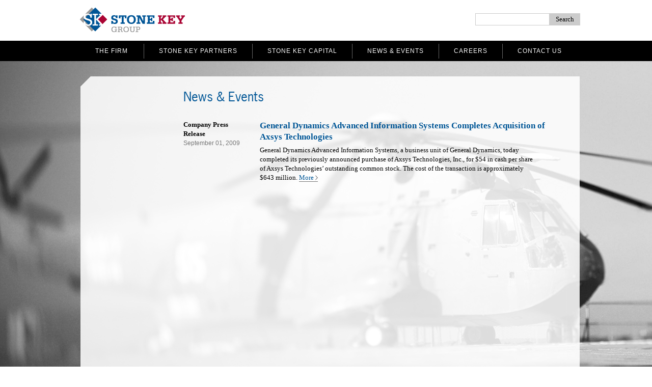

--- FILE ---
content_type: text/html; charset=UTF-8
request_url: http://www.stonekey.com/general-dynamics-advanced-information-systems-completes-acquisition-of-axsys-technologies/
body_size: 5946
content:
<!DOCTYPE html>
<html lang="en-US" prefix="og: http://ogp.me/ns# fb: http://ogp.me/ns/fb# article: http://ogp.me/ns/article#">
<head>
<meta name="google-site-verification" content="WyLDyKupSCes3aGhFz5jzVp_lJNWb-L1tyXfa34-7JQ" />
<link rel="shortcut icon" href="http://www.stonekey.com/wp-content/themes/stonekey/favicon.ico" />
<meta charset="UTF-8" />
<title>General Dynamics Advanced Information Systems Completes Acquisition of Axsys Technologies | Stone Key</title>
<link rel="profile" href="http://gmpg.org/xfn/11" />
<script type="text/javascript" src="http://use.typekit.com/qgw2qsn.js"></script>
<script type="text/javascript">try{Typekit.load();}catch(e){}</script>
<script type="text/javascript" src="https://ajax.googleapis.com/ajax/libs/jquery/1.7.1/jquery.min.js"></script>
	<script type="text/javascript" src="http://www.stonekey.com/wp-content/themes/stonekey/js/supersized.core.3.2.1.min.js"></script>
<script type="text/javascript" src="http://www.stonekey.com/wp-content/themes/stonekey/js/jquery.infieldlabel.min.js"></script>
<script type="text/javascript" src="http://www.stonekey.com/wp-content/themes/stonekey/js/plugins.js"></script>
<script type="text/javascript" src="http://www.stonekey.com/wp-content/themes/stonekey/js/functions.js"></script>
<link rel="stylesheet" type="text/css" media="all" href="http://www.stonekey.com/wp-content/themes/stonekey/style.css" />
<link rel="pingback" href="http://www.stonekey.com/xmlrpc.php" />

<!-- SEO Ultimate (http://www.seodesignsolutions.com/wordpress-seo/) -->
	<meta property="og:type" content="article" />
	<meta property="og:title" content="General Dynamics Advanced Information Systems Completes Acquisition of Axsys Technologies" />
	<meta property="og:url" content="http://www.stonekey.com/general-dynamics-advanced-information-systems-completes-acquisition-of-axsys-technologies/" />
	<meta property="article:published_time" content="2009-09-02" />
	<meta property="article:modified_time" content="2019-01-15" />
	<meta property="article:author" content="http://www.stonekey.com/author/tayloradmin/" />
	<meta property="article:section" content="News &amp; Events" />
	<meta property="og:site_name" content="Stone Key" />
	<meta name="twitter:card" content="summary" />

<!-- Code Inserter module -->
<meta name="keywords" content="Stone Key, Stone Key Group, Stone Key Partners, Stone Key Capital, investment banking, mergers, acquisitions, merchant banking, private equity, aerospace, defense, technology, homeland security, government services, software, hardware" >
<!-- /Code Inserter module -->

<!-- /SEO Ultimate -->

<link rel='dns-prefetch' href='//s.w.org' />
<link rel="alternate" type="application/rss+xml" title="Stone Key &raquo; General Dynamics Advanced Information Systems Completes Acquisition of Axsys Technologies Comments Feed" href="http://www.stonekey.com/general-dynamics-advanced-information-systems-completes-acquisition-of-axsys-technologies/feed/" />
		<script type="text/javascript">
			window._wpemojiSettings = {"baseUrl":"https:\/\/s.w.org\/images\/core\/emoji\/13.0.1\/72x72\/","ext":".png","svgUrl":"https:\/\/s.w.org\/images\/core\/emoji\/13.0.1\/svg\/","svgExt":".svg","source":{"concatemoji":"http:\/\/www.stonekey.com\/wp-includes\/js\/wp-emoji-release.min.js?ver=5.6.16"}};
			!function(e,a,t){var n,r,o,i=a.createElement("canvas"),p=i.getContext&&i.getContext("2d");function s(e,t){var a=String.fromCharCode;p.clearRect(0,0,i.width,i.height),p.fillText(a.apply(this,e),0,0);e=i.toDataURL();return p.clearRect(0,0,i.width,i.height),p.fillText(a.apply(this,t),0,0),e===i.toDataURL()}function c(e){var t=a.createElement("script");t.src=e,t.defer=t.type="text/javascript",a.getElementsByTagName("head")[0].appendChild(t)}for(o=Array("flag","emoji"),t.supports={everything:!0,everythingExceptFlag:!0},r=0;r<o.length;r++)t.supports[o[r]]=function(e){if(!p||!p.fillText)return!1;switch(p.textBaseline="top",p.font="600 32px Arial",e){case"flag":return s([127987,65039,8205,9895,65039],[127987,65039,8203,9895,65039])?!1:!s([55356,56826,55356,56819],[55356,56826,8203,55356,56819])&&!s([55356,57332,56128,56423,56128,56418,56128,56421,56128,56430,56128,56423,56128,56447],[55356,57332,8203,56128,56423,8203,56128,56418,8203,56128,56421,8203,56128,56430,8203,56128,56423,8203,56128,56447]);case"emoji":return!s([55357,56424,8205,55356,57212],[55357,56424,8203,55356,57212])}return!1}(o[r]),t.supports.everything=t.supports.everything&&t.supports[o[r]],"flag"!==o[r]&&(t.supports.everythingExceptFlag=t.supports.everythingExceptFlag&&t.supports[o[r]]);t.supports.everythingExceptFlag=t.supports.everythingExceptFlag&&!t.supports.flag,t.DOMReady=!1,t.readyCallback=function(){t.DOMReady=!0},t.supports.everything||(n=function(){t.readyCallback()},a.addEventListener?(a.addEventListener("DOMContentLoaded",n,!1),e.addEventListener("load",n,!1)):(e.attachEvent("onload",n),a.attachEvent("onreadystatechange",function(){"complete"===a.readyState&&t.readyCallback()})),(n=t.source||{}).concatemoji?c(n.concatemoji):n.wpemoji&&n.twemoji&&(c(n.twemoji),c(n.wpemoji)))}(window,document,window._wpemojiSettings);
		</script>
		<style type="text/css">
img.wp-smiley,
img.emoji {
	display: inline !important;
	border: none !important;
	box-shadow: none !important;
	height: 1em !important;
	width: 1em !important;
	margin: 0 .07em !important;
	vertical-align: -0.1em !important;
	background: none !important;
	padding: 0 !important;
}
</style>
	<link rel='stylesheet' id='wp-block-library-css'  href='http://www.stonekey.com/wp-includes/css/dist/block-library/style.min.css?ver=5.6.16' type='text/css' media='all' />
<link rel="https://api.w.org/" href="http://www.stonekey.com/wp-json/" /><link rel="alternate" type="application/json" href="http://www.stonekey.com/wp-json/wp/v2/posts/1072" /><link rel="EditURI" type="application/rsd+xml" title="RSD" href="http://www.stonekey.com/xmlrpc.php?rsd" />
<link rel="wlwmanifest" type="application/wlwmanifest+xml" href="http://www.stonekey.com/wp-includes/wlwmanifest.xml" /> 
<meta name="generator" content="WordPress 5.6.16" />
<link rel="canonical" href="http://www.stonekey.com/general-dynamics-advanced-information-systems-completes-acquisition-of-axsys-technologies/" />
<link rel='shortlink' href='http://www.stonekey.com/?p=1072' />
<link rel="alternate" type="application/json+oembed" href="http://www.stonekey.com/wp-json/oembed/1.0/embed?url=http%3A%2F%2Fwww.stonekey.com%2Fgeneral-dynamics-advanced-information-systems-completes-acquisition-of-axsys-technologies%2F" />
<link rel="alternate" type="text/xml+oembed" href="http://www.stonekey.com/wp-json/oembed/1.0/embed?url=http%3A%2F%2Fwww.stonekey.com%2Fgeneral-dynamics-advanced-information-systems-completes-acquisition-of-axsys-technologies%2F&#038;format=xml" />
<script type='text/javascript'>
/* <![CDATA[ */
// Comprehensive Google Map plugin v9.1.2
var CGMPGlobal = {"ajaxurl":"http:\/\/www.stonekey.com\/wp-admin\/admin-ajax.php","noBubbleDescriptionProvided":"No description provided","geoValidationClientRevalidate":"REVALIDATE","cssHref":"http:\/\/www.stonekey.com\/wp-content\/plugins\/comprehensive-google-map-plugin\/style.css?ver=9.1.2","language":"en","customMarkersUri":"http:\/\/www.stonekey.com\/wp-content\/plugins\/comprehensive-google-map-plugin\/assets\/css\/images\/markers\/","kml":"[TITLE] [MSG] ([STATUS])","kmlDocInvalid":"The KML file is not a valid KML, KMZ or GeoRSS document.","kmlFetchError":"The KML file could not be fetched.","kmlLimits":"The KML file exceeds the feature limits of KmlLayer.","kmlNotFound":"The KML file could not be found. Most likely it is an invalid URL, or the document is not publicly available.","kmlRequestInvalid":"The KmlLayer is invalid.","kmlTimedOut":"The KML file could not be loaded within a reasonable amount of time.","kmlTooLarge":"The KML file exceeds the file size limits of KmlLayer.","kmlUnknown":"The KML file failed to load for an unknown reason.","address":"Address","streetView":"Street View","directions":"Directions","toHere":"To here","fromHere":"From here","mapFillViewport":"false","timestamp":"13e05653de","ajaxCacheMapAction":"cgmp_ajax_cache_map_action","sep":"{}"}
/* ]]> */
</script>
	<script type="text/javascript">  
			jQuery(function(){
			$.supersized({
				//Background image
				slides	:  [ { image : 'http://www.stonekey.com/wp-content/themes/stonekey/images/backgrounds/large-hellicopter-bg.jpg' } ],
				vertical_center : 1,
				horizontal_center : 1,
				fit_portrait : 0,
				fit_landscape : 0
			});
		});
			
</script></head>

<body class="post-template-default single single-post postid-1072 single-format-standard">
<div class="ipad"></div>

<div class="header">

	<div class="headercontent">
		<a href="http://www.stonekey.com" title="Stone Key"><img src="http://www.stonekey.com/wp-content/themes/stonekey/images/logo.gif" width="206" height="48" alt="Stone Key" class="logo" /></a>
        
        <form method="get" class="search" id="searchform" action="http://www.stonekey.com/">
        	<input type="text" size="18" value="" name="s" id="s" class="search" />
			<input type="submit" id="searchsubmit" value="Search" class="search-btn" />
        </form>
	</div>
	<!-- headercontent -->
	
</div>
<!-- header -->

<div class="wrapper">
	
    <div class="menu-wrap"></div>

	<div class="content">
	
    	<ul id="menu-main-menu" class="top-nav"><li id="menu-item-59" class="first firm menu-item menu-item-type-post_type menu-item-object-page menu-item-59"><a href="http://www.stonekey.com/stone-key-group-overview/">The Firm</a></li>
<li id="menu-item-204" class="partners menu-item menu-item-type-post_type menu-item-object-page menu-item-has-children menu-item-204"><a href="http://www.stonekey.com/stone-key-partners/overview/">Stone Key Partners</a>
<ul class="sub-menu">
	<li id="menu-item-54" class="menu-item menu-item-type-post_type menu-item-object-page menu-item-has-children menu-item-54"><a href="http://www.stonekey.com/stone-key-partners/overview/">Overview</a>
	<ul class="sub-menu">
		<li id="menu-item-224" class="top-hide menu-item menu-item-type-post_type menu-item-object-page menu-item-224"><a href="http://www.stonekey.com/stone-key-partners/overview/competitive-advantages/">Competitive Advantages</a></li>
		<li id="menu-item-223" class="top-hide menu-item menu-item-type-post_type menu-item-object-page menu-item-223"><a href="http://www.stonekey.com/stone-key-partners/overview/business-principles/">Business Principles</a></li>
	</ul>
</li>
	<li id="menu-item-43" class="menu-item menu-item-type-post_type menu-item-object-page menu-item-has-children menu-item-43"><a href="http://www.stonekey.com/stone-key-partners/leadership/">Leadership</a>
	<ul class="sub-menu">
		<li id="menu-item-587" class="top-hide menu-item menu-item-type-post_type menu-item-object-post menu-item-587"><a href="http://www.stonekey.com/michael-j-urfirer-stone-key-partners/">Michael J. Urfirer</a></li>
	</ul>
</li>
	<li id="menu-item-57" class="menu-item menu-item-type-post_type menu-item-object-page menu-item-has-children menu-item-57"><a href="http://www.stonekey.com/stone-key-partners/stone-key-team/">Team</a>
	<ul class="sub-menu">
		<li id="menu-item-1884" class="menu-item menu-item-type-post_type menu-item-object-post menu-item-1884"><a href="http://www.stonekey.com/sumit-laddha-2/">Sumit Laddha</a></li>
		<li id="menu-item-593" class="top-hide menu-item menu-item-type-post_type menu-item-object-post menu-item-593"><a href="http://www.stonekey.com/allen-l-weingarten/">Allen L. Weingarten</a></li>
		<li id="menu-item-2164" class="menu-item menu-item-type-post_type menu-item-object-post menu-item-2164"><a href="http://www.stonekey.com/bryan-m-kang/">Bryan M. Kang</a></li>
	</ul>
</li>
	<li id="menu-item-51" class="menu-item menu-item-type-post_type menu-item-object-page menu-item-has-children menu-item-51"><a href="http://www.stonekey.com/stone-key-partners/domain-expertise/">Domain Expertise</a>
	<ul class="sub-menu">
		<li id="menu-item-220" class="top-hide menu-item menu-item-type-post_type menu-item-object-page menu-item-220"><a href="http://www.stonekey.com/stone-key-partners/domain-expertise/government-technology/">Government Technology</a></li>
		<li id="menu-item-219" class="top-hide menu-item menu-item-type-post_type menu-item-object-page menu-item-219"><a href="http://www.stonekey.com/stone-key-partners/domain-expertise/commercial-technology/">Commercial Technology</a></li>
	</ul>
</li>
	<li id="menu-item-420" class="menu-item menu-item-type-post_type menu-item-object-page menu-item-420"><a href="http://www.stonekey.com/stone-key-partners/differentiated-capabilities/">Differentiated Capabilities</a></li>
	<li id="menu-item-58" class="last menu-item menu-item-type-post_type menu-item-object-page menu-item-58"><a href="http://www.stonekey.com/stone-key-partners/transactions/">Transactions</a></li>
</ul>
</li>
<li id="menu-item-203" class="capital menu-item menu-item-type-post_type menu-item-object-page menu-item-has-children menu-item-203"><a href="http://www.stonekey.com/stone-key-capital/overview/">Stone Key Capital</a>
<ul class="sub-menu">
	<li id="menu-item-48" class="top-hide menu-item menu-item-type-post_type menu-item-object-page menu-item-48"><a href="http://www.stonekey.com/stone-key-capital/overview/">Overview</a></li>
	<li id="menu-item-596" class="menu-item menu-item-type-post_type menu-item-object-post menu-item-596"><a href="http://www.stonekey.com/doni-fordyce/">Doni Fordyce</a></li>
	<li id="menu-item-735" class="menu-item menu-item-type-post_type menu-item-object-post menu-item-735"><a href="http://www.stonekey.com/michael-j-urfirer-stone-key-capital/">Michael J. Urfirer</a></li>
</ul>
</li>
<li id="menu-item-76" class="news menu-item menu-item-type-taxonomy menu-item-object-category current-post-ancestor current-menu-parent current-post-parent menu-item-76"><a href="http://www.stonekey.com/category/news-events/">News &amp; Events</a></li>
<li id="menu-item-41" class="careers menu-item menu-item-type-post_type menu-item-object-page menu-item-41"><a href="http://www.stonekey.com/careers/">Careers</a></li>
<li id="menu-item-42" class="contact last menu-item menu-item-type-post_type menu-item-object-page menu-item-42"><a href="http://www.stonekey.com/contact-us/">Contact Us</a></li>
</ul>        
        <div class="main-content">
            
            <div class="sidebar-left">

	<ul id="menu-main-menu-1" class="sidenav"><li class="first firm menu-item menu-item-type-post_type menu-item-object-page menu-item-59"><a href="http://www.stonekey.com/stone-key-group-overview/">The Firm</a></li>
<li class="partners menu-item menu-item-type-post_type menu-item-object-page menu-item-has-children menu-item-204"><a href="http://www.stonekey.com/stone-key-partners/overview/">Stone Key Partners</a>
<ul class="sub-menu">
	<li class="menu-item menu-item-type-post_type menu-item-object-page menu-item-has-children menu-item-54"><a href="http://www.stonekey.com/stone-key-partners/overview/">Overview</a>
	<ul class="sub-menu">
		<li class="top-hide menu-item menu-item-type-post_type menu-item-object-page menu-item-224"><a href="http://www.stonekey.com/stone-key-partners/overview/competitive-advantages/">Competitive Advantages</a></li>
		<li class="top-hide menu-item menu-item-type-post_type menu-item-object-page menu-item-223"><a href="http://www.stonekey.com/stone-key-partners/overview/business-principles/">Business Principles</a></li>
	</ul>
</li>
	<li class="menu-item menu-item-type-post_type menu-item-object-page menu-item-has-children menu-item-43"><a href="http://www.stonekey.com/stone-key-partners/leadership/">Leadership</a>
	<ul class="sub-menu">
		<li class="top-hide menu-item menu-item-type-post_type menu-item-object-post menu-item-587"><a href="http://www.stonekey.com/michael-j-urfirer-stone-key-partners/">Michael J. Urfirer</a></li>
	</ul>
</li>
	<li class="menu-item menu-item-type-post_type menu-item-object-page menu-item-has-children menu-item-57"><a href="http://www.stonekey.com/stone-key-partners/stone-key-team/">Team</a>
	<ul class="sub-menu">
		<li class="menu-item menu-item-type-post_type menu-item-object-post menu-item-1884"><a href="http://www.stonekey.com/sumit-laddha-2/">Sumit Laddha</a></li>
		<li class="top-hide menu-item menu-item-type-post_type menu-item-object-post menu-item-593"><a href="http://www.stonekey.com/allen-l-weingarten/">Allen L. Weingarten</a></li>
		<li class="menu-item menu-item-type-post_type menu-item-object-post menu-item-2164"><a href="http://www.stonekey.com/bryan-m-kang/">Bryan M. Kang</a></li>
	</ul>
</li>
	<li class="menu-item menu-item-type-post_type menu-item-object-page menu-item-has-children menu-item-51"><a href="http://www.stonekey.com/stone-key-partners/domain-expertise/">Domain Expertise</a>
	<ul class="sub-menu">
		<li class="top-hide menu-item menu-item-type-post_type menu-item-object-page menu-item-220"><a href="http://www.stonekey.com/stone-key-partners/domain-expertise/government-technology/">Government Technology</a></li>
		<li class="top-hide menu-item menu-item-type-post_type menu-item-object-page menu-item-219"><a href="http://www.stonekey.com/stone-key-partners/domain-expertise/commercial-technology/">Commercial Technology</a></li>
	</ul>
</li>
	<li class="menu-item menu-item-type-post_type menu-item-object-page menu-item-420"><a href="http://www.stonekey.com/stone-key-partners/differentiated-capabilities/">Differentiated Capabilities</a></li>
	<li class="last menu-item menu-item-type-post_type menu-item-object-page menu-item-58"><a href="http://www.stonekey.com/stone-key-partners/transactions/">Transactions</a></li>
</ul>
</li>
<li class="capital menu-item menu-item-type-post_type menu-item-object-page menu-item-has-children menu-item-203"><a href="http://www.stonekey.com/stone-key-capital/overview/">Stone Key Capital</a>
<ul class="sub-menu">
	<li class="top-hide menu-item menu-item-type-post_type menu-item-object-page menu-item-48"><a href="http://www.stonekey.com/stone-key-capital/overview/">Overview</a></li>
	<li class="menu-item menu-item-type-post_type menu-item-object-post menu-item-596"><a href="http://www.stonekey.com/doni-fordyce/">Doni Fordyce</a></li>
	<li class="menu-item menu-item-type-post_type menu-item-object-post menu-item-735"><a href="http://www.stonekey.com/michael-j-urfirer-stone-key-capital/">Michael J. Urfirer</a></li>
</ul>
</li>
<li class="news menu-item menu-item-type-taxonomy menu-item-object-category current-post-ancestor current-menu-parent current-post-parent menu-item-76"><a href="http://www.stonekey.com/category/news-events/">News &amp; Events</a></li>
<li class="careers menu-item menu-item-type-post_type menu-item-object-page menu-item-41"><a href="http://www.stonekey.com/careers/">Careers</a></li>
<li class="contact last menu-item menu-item-type-post_type menu-item-object-page menu-item-42"><a href="http://www.stonekey.com/contact-us/">Contact Us</a></li>
</ul>	
    		           
	
</div>
<!-- sidebar -->			
			<div class="rightcol">
			
				<div class="section">
                
                	 <!-- News Item -->
                    
                    	<h1>News &amp; Events</h1>
                
						                                                    <div class="post" id="post-1072">
                                <div class="aside">
                                    <span class="source">Company Press Release</span><br />																			<span class="date">September 01, 2009</span>
									                                </div>
                                <div class="entry">
                                    <h3 class="title"><a href="https://www.gd.com/news/press-releases/2009/09/general-dynamics-advanced-information-systems-completes-acquisition" target="_blank">General Dynamics Advanced Information Systems Completes Acquisition of Axsys Technologies</a></h3>
                                    <p>General Dynamics Advanced Information Systems, a business unit of General Dynamics, today completed its previously announced purchase of Axsys Technologies, Inc., for $54 in cash per share of Axsys Technologies’ outstanding common stock. The cost of the transaction is approximately $643 million. <a href="https://www.gd.com/news/press-releases/2009/09/general-dynamics-advanced-information-systems-completes-acquisition" class="more" target="_blank">More</a></p>
                                </div>
                                                            </div>
                                                                        
                                        				
				</div>
				<!-- section -->
			
			</div>
			<!-- rightcol -->
		
		</div>
		<!-- main-content -->
        
		<div class="footer">
		
			<span class="left">Copyright 2026 Stone Key Group LLC. All rights reserved.</span>
			<span class="right">
            	<ul id="menu-footer-menu" class="footer-nav"><li id="menu-item-71" class="first menu-item menu-item-type-post_type menu-item-object-page menu-item-71"><a href="http://www.stonekey.com/legal/">Legal</a></li>
<li id="menu-item-68" class="last menu-item menu-item-type-post_type menu-item-object-page menu-item-68"><a href="http://www.stonekey.com/site-map/">Site Map</a></li>
</ul>			</span>
		
		</div>
		<!-- footer -->
	
	</div>
	<!-- content -->

</div>
<!-- wrapper -->

<div id="su-footer-links" style="text-align: center;"></div><script type='text/javascript' src='http://www.stonekey.com/wp-includes/js/wp-embed.min.js?ver=5.6.16' id='wp-embed-js'></script>

<script type="text/javascript">

  var _gaq = _gaq || [];
  _gaq.push(['_setAccount', 'UA-31406464-1']);
  _gaq.push(['_setDomainName', 'stonekey.com']);
  _gaq.push(['_setAllowLinker', true]);
  _gaq.push(['_trackPageview']);

  (function() {
    var ga = document.createElement('script'); ga.type = 'text/javascript'; ga.async = true;
    ga.src = ('https:' == document.location.protocol ? 'https://ssl' : 'http://www') + '.google-analytics.com/ga.js';
    var s = document.getElementsByTagName('script')[0]; s.parentNode.insertBefore(ga, s);
  })();

</script>
<script type="text/javascript">

  var _gaq = _gaq || [];
  _gaq.push(['_setAccount', 'UA-31415454-1']);
  _gaq.push(['_setDomainName', 'stonekey.com']);
  _gaq.push(['_setAllowLinker', true]);
  _gaq.push(['_trackPageview']);

  (function() {
    var ga = document.createElement('script'); ga.type = 'text/javascript'; ga.async = true;
    ga.src = ('https:' == document.location.protocol ? 'https://ssl' : 'http://www') + '.google-analytics.com/ga.js';
    var s = document.getElementsByTagName('script')[0]; s.parentNode.insertBefore(ga, s);
  })();

</script>

</body>
</html>

--- FILE ---
content_type: text/css
request_url: http://www.stonekey.com/wp-content/themes/stonekey/style.css
body_size: 34313
content:
/*
Theme Name: Stone Key Group Theme
Theme URI: http://www.stonekey.com/
Author: Taylor Design
Author URI: http://www.taylordesign.com/
Description: This is the 2011 theme for Stone Key Group. Designed and coded by the team at Taylor Design.
Version: 1.0
*/

body {
	background: transparent;
	font: normal 13px/18px Georgia, "Times New Roman", Times, serif;
	color: #000;
	margin: 0;
	padding: 0;
}

a {
	color: #005696;
	text-decoration: none;
}
a:hover {
	text-decoration: none;
	/*color: #005696;*/
	color: #aa0534;
}
a img { border: none; outline: none; }

p { margin: 0; padding: 0 15px 15px 0; /*clear: left;*/ }

h1 {
	font: normal 25px/31px "news-gothic-std-1","news-gothic-std-2", Arial, sans-serif;
	color: #005696;
	margin: 0;
	padding: 0 0 30px;
}
h2 {
	font: normal 25px/31px Georgia, "Times New Roman", Times, serif;
	color: #005696;
	margin: 0;
	padding: 0;
}
h3 {
	font: bold 15px/22px "news-gothic-std-1","news-gothic-std-2", Arial, sans-serif;
	color: #000;
	margin: 0;
	padding: 0 0 15px;
}
h4 {
	font: bold 14px/17px Georgia, "Times New Roman", Times, serif;
	color: #002f5f;
	margin: 0;
	padding: 0 0 7px;
}

ul,
ul li { margin: 0; padding: 0; list-style: none; }
ul { padding: 0 0 15px; }
ul li {
	background: url(images/bullet.png) no-repeat left 5px;
	padding: 0 0 3px 10px;
}

a.more {
	background: url(images/bullet_sidenav.gif) no-repeat right 3px;
	padding: 0 8px 0 0;
	border-bottom: 1px solid #777;
	text-decoration: none;
}
a.more:hover { background: url(images/bullet_sidenav-selected.gif) no-repeat right 3px; border-bottom: 1px solid #aa0534; }
a.back {
	background: url(images/icon_back-norm.gif) no-repeat left 3px;
	padding: 0 0 0 8px;
	text-decoration: none;
}
a.back:hover { background: url(images/icon_back-hover.gif) no-repeat left 3px; }
a.download {
	background: url(images/icon_download_arrow_norm.gif) no-repeat left 1px;
	padding: 0 0 0 11px;
	text-decoration: none;
	border-bottom: 1px solid #777;
}
a.download:hover { background: url(images/icon_download_arrow_hover.gif) no-repeat left 1px; border-bottom: 1px solid #aa0534; }
a.mission-link { color: #fff; font-weight: bold; }
a.mission-link:hover { color: #fff; }

.alignleft { float: left; }
.alignright { float: right; }

img.alignleft { padding: 3px 20px 10px 0; }
img.alignright { padding: 3px 0 10px 20px; }

.disclaimer { color: #888; font-size: 10px; line-height: .01em; font-family: Arial, Helvetica, sans-serif; }
.gray { color: #777 !important; }
	
/* //////////////////// BEGIN HEADER //////////////////// */

img.logo { position: absolute; top: 15px; left: 17px; }

div.header {
	height: 80px;
	width: 100%;
	position: relative;
	background: #fff;
}
div.headercontent {
	width: 1000px;
	height: 80px;
	margin: 0 auto;
	position: relative;
}

form.search { position: absolute; right: 0; top: 26px; width: 207px; }
input.search { background: #fff; border: 1px solid #ccc; padding: 4px 4px 5px 4px; margin: 0; float: left; height: 13px; width: 136px; }
input.search-btn { background: #ccc; border: 0; font-family: Georgia, "Times New Roman", Times, serif; margin: 0; padding: 0; display: block; width: 60px; height: 24px; cursor: pointer; }

/* //////////////////// END HEADER //////////////////// */

/* //////////////////// BEGIN BODY //////////////////// */

div.wrapper {
	width: 100%; /* leave just in case wants full screen images */
	position: relative;
}

div.content {
	width: 1000px;
	height: 800px;
	margin: 0 auto 20px auto;
	position: relative;
	/* background: url(images/airplane-bg.jpg) no-repeat top center; */
	background: transparent;
}

/* --- BEGIN TOP NAV --- */

div.menu-wrap {
	width: 100%;
	position: absolute;
	background: #000;
	height: 40px;
	top: 0;
}

ul.top-nav {
	margin: 0;
	padding: 0;
	position: absolute;
	left: 17px;
	top: 0;
	list-style: none;
	height: 40px;
	background: #000;
	z-index: 100;
	white-space: nowrap;
}

ul.top-nav li {
	margin: 0;
	padding: 11px 0 12px;
	display: inline;
	float: left;
	height: auto;
	position: relative;
	list-style: none;
	background: none;
	*top: -3px;
}

ul.top-nav li a {
	color: #fff;
	font: normal 12px/14px Arial, Helvetica, sans-serif;
	text-transform: uppercase;
	text-decoration: none;
	padding: 7px 29px 8px;
	border-left: 1px solid #666;
	position: relative;
	z-index: 90;
	letter-spacing: 1px;
}
ul.top-nav li ul li a { font-size: 12px; }
ul.top-nav li.first a { border: 0; padding: 16px 31px 14px; padding: 16px 31px 14px \0/; /* for IE 8 + 9 */ }
ul.top-nav li.first { text-indent: -1px; }
ul.top-nav li.first a:hover,
ul.top-nav li.first.current-menu-item a:hover,
ul.top-nav li.first.current-menu a:hover,
ul.top-nav li.first.current-menu-item a { /*padding: 14px 21px 12px 20px;*/padding: 14px 31px 13px; padding: 16px 31px 14px \0/; /* for IE 8 + 9 */ }
ul.top-nav li a:hover,
ul.top-nav li.current-menu a,
ul.top-nav li.current-menu a:hover {
	background: url(images/top-nav-hover-bg.png) no-repeat top left transparent;
	color: #005696;
	/*padding: 14px 21px 12px 20px;*/
	padding: 14px 30px 13px 29px;
	border: none;
	right: -1px;
	position: relative;
	z-index: 100;
}
ul.top-nav li.current-menu-item a,
ul.top-nav li.current-menu-ancestor a,
ul.top-nav li.current-menu-item a:hover,
ul.top-nav li.current-menu-ancestor a:hover {
	background: url(images/top-nav-hover-bg.png) no-repeat left top transparent;
	color: #005696;
	padding: 14px 29px 13px;
	padding: 16px 29px 14px 29px \0/; /* for IE 8 + 9 */
	border: none;
	right: -1px;
	position: relative;
	z-index: 100;
}
ul.top-nav li.first.current-menu a {
	padding: 13px 35px 13px 35px;
}
ul.top-nav li.current-menu ul li a,
ul.top-nav li.current-menu ul li a:hover { background: none; }

ul.top-nav li ul { display: none; list-style: none; position: absolute; z-index: 100; margin: 0 0 0 1px; padding: 0; top: 40px; width: 214px; left: 0; }
ul.top-nav li ul li { display: inline; float: left; list-style: none; padding: 0; margin: 0; position: relative; background: #959ca1; right: 0; width: 214px; }
ul.top-nav li ul li ul { position: absolute; left: 191px; top: 0; }
ul.top-nav li ul li ul.nav-shift { left: -199px; }
ul.top-nav li ul li.menu-item a,
ul.top-nav li ul li.menu-item a:visited, 
ul.top-nav li.current-menu-item ul li.menu-item a,
ul.top-nav li.current-menu-item ul li.menu-item a:visited { color: #fff; display: block; width: 200px; height: auto; padding: 7px 0 !important; margin: 0 7px; text-transform: none; right: 0; background: #959ca1; border-left: none; border-bottom: 1px solid #a3aaaf; font-weight: 400; }
ul.top-nav li ul li a:active,
ul.top-nav li ul li a:hover,
ul.top-nav li.current-menu-item ul li.menu-item a:active,
ul.top-nav li.current-menu-item ul li.menu-item a:hover,
ul.top-nav li.current-menu ul li.menu-item a:active,
ul.top-nav li.current-menu ul li.menu-item a:hover { text-transform: none; padding: 8px 7px 7px 7px !important; margin: -1px 0 0 0; background: #526465; right: 0; color: #fff; border-bottom: 1px solid #959ca1; }

ul.top-nav li ul li.last a,
ul.top-nav li ul li.last a:visited,
ul.top-nav li ul li.last a:hover { border-bottom: none; margin: 0 7px; }

ul.top-nav li.top-hide,
ul.top-nav li.top-hide a,
ul.top-nav li ul li ul li,
ul.top-nav li ul li ul li a { display: none; }

ul.top-nav li.capital ul { width: 196px; }
ul.top-nav li.capital ul li { width: 196px; }
ul.top-nav li.capital ul li.menu-item a { width: 182px; }
ul.top-nav li.capital ul li.menu-item a:hover { padding: 8px 7px 7px 7px !important; }


/* --- browser specific --- */

html.win ul.top-nav li.first a:hover,
html.win ul.top-nav li.first.current-menu-item a:hover,
html.win ul.top-nav li.first.current-menu a:hover,
html.win ul.top-nav li.first.current-menu-item a { padding: 14px 31px 12px; padding: 15px 31px 14px \0/; /* for IE 9 */ }

html.win.ie8 ul.top-nav li.first a:hover,
html.win.ie8 ul.top-nav li.first.current-menu-item a:hover,
html.win.ie8 ul.top-nav li.first.current-menu a:hover,
html.win.ie8 ul.top-nav li.first.current-menu-item a { padding: 14px 31px 14px; }

html.win ul.top-nav li a:hover,
html.win ul.top-nav li.current-menu a,
html.win ul.top-nav li.current-menu a:hover { padding: 14px 30px 12px 29px; padding: 15px 30px 14px 29px \0/; /* for IE 9 */ }

html.win.ie8 ul.top-nav li a:hover,
html.win.ie8 ul.top-nav li.current-menu a,
html.win.ie8 ul.top-nav li.current-menu a:hover { padding: 14px 30px 14px 29px; }

html.win.gecko ul.top-nav li ul li a:active,
html.win.gecko ul.top-nav li ul li a:hover,
html.win.gecko ul.top-nav li.current-menu-item ul li.menu-item a:active,
html.win.gecko ul.top-nav li.current-menu-item ul li.menu-item a:hover,
html.win.gecko ul.top-nav li.current-menu ul li.menu-item a:active,
html.win.gecko ul.top-nav li.current-menu ul li.menu-item a:hover { padding-right: 4px !important; }

html.win ul.top-nav li.current-menu-item a,
html.win ul.top-nav li.current-menu-ancestor a,
html.win ul.top-nav li.current-menu-item a:hover,
html.win ul.top-nav li.current-menu-ancestor a:hover {
	padding: 14px 30px 12px 29px;
	padding: 15px 30px 14px 29px \0/; /* for IE 9 */
}

html.win.ie8 ul.top-nav li.current-menu-item a,
html.win.ie8 ul.top-nav li.current-menu-ancestor a,
html.win.ie8 ul.top-nav li.current-menu-item a:hover,
html.win.ie8 ul.top-nav li.current-menu-ancestor a:hover { padding: 14px 30px 14px 29px; }

html.gecko.mac ul.top-nav li ul { top: 41px; }

html.win ul.top-nav li.capital ul li, /* Windows Gen */
html.win ul.top-nav li.capital ul { width: 193px; }
html.win ul.top-nav li.capital ul li.menu-item a { width: 179px; }
html.win ul.top-nav li ul,
html.win ul.top-nav li ul li { width: 211px; }
html.win ul.top-nav li ul li a { width: 197px; }

html.win.ie ul.top-nav li.capital ul li, /* IE 9 */
html.win.ie ul.top-nav li.capital ul { width: 198px; }
html.win.ie ul.top-nav li.capital ul li.menu-item a { width: 184px; }
html.win.ie ul.top-nav li ul,
html.win.ie ul.top-nav li ul li { width: 214px; }
html.win.ie ul.top-nav li ul li a { width: 200px; }

html.win.ie8 ul.top-nav li.capital ul li, /* IE 8 */
html.win.ie8 ul.top-nav li.capital ul { width: 195px; }
html.win.ie8 ul.top-nav li.capital ul li.menu-item a { width: 181px; }
html.win.ie8 ul.top-nav li ul,
html.win.ie8 ul.top-nav li ul li { width: 212px; }
html.win.ie8 ul.top-nav li ul li a { width: 198px; }

/* --- END TOP NAV --- */

/* --- BEGIN HOME FORMATTING --- */

div.intro {
	width: 549px;
	height: 255px;
	background: url(images/blue-arrow-bg_alt.png) no-repeat;
	position: absolute;
	top: 93px;
	left: 20px;
}

div.intro h1 {
	font: normal 34px/38px "news-gothic-std-1","news-gothic-std-2", Arial, sans-serif;
	color: #fff;
	padding: 27px 0 10px 19px;
	margin: 0;
	text-transform: none;
}
div.intro h2 {
	font: normal 15px/20px Arial, Helvetica, sans-serif;
	color: #d1cdc9;
	padding: 0 19px;
	margin: 0;
}

/* --- BEGIN HOME RIGHT NAV --- */

ul.right-nav {
	margin: 0;
	padding: 16px 0 0 19px;
	background: none;
	list-style: none;
	text-align: right;
	width: 510px;
	z-index: 100;
}

ul.right-nav li {
	margin: 0;
	padding: 0;
	list-style: none;
	text-align: right;
	background: none;
	width: 250px;
	float: left;
}

ul.right-nav li a {
	color: #DDE4F1;
	font: normal 16px/19px Georgia, "Times New Roman", Times, serif;
	text-decoration: none;
	padding: 8px 10px;
	background: url(images/right-nav-item_bg_alt.png) no-repeat top right;
	text-align: left;
	white-space: nowrap;
	width: 200px;
	display: block;
}

ul.right-nav li a:hover {
	background-position: bottom right;
	color: #005696;
}

/* --- END HOME RIGHT NAV --- */

div.bottom {
	width: 964px;
	position: relative;
	float: left;
	top: 430px;
	left: 20px;
	background: url(images/main-content_bg.png) no-repeat top left;
}

/* --- BEGIN TRANSACTIONS BLOCK --- */

div.transactions {
	width: 750px;
	position: relative;
	float: left;
	padding: 0 0 30px;
}

div.transactions h4,
div.news h4 {
	font: bold 17px/20px "news-gothic-std-1","news-gothic-std-2", Arial, sans-serif;
	color: #777;
	margin: 0;
	padding: 20px;
}

div.transactions h4 a {
	color: #777;
}

div.transactions ul.transaction {
	width: 695px;
	float: left;
	list-style: none;
	margin: 0 20px;
	padding: 0 5px;
	border-bottom: 1px solid #999;
}

div.transactions ul.transaction li {
	display: inline;
	float: left;
	list-style: none;
	width: 112px;
	padding: 10px 0 10px;
	background: none;
}
/*div.transactions ul.transaction li img {
	width: 50%;
	height: auto;
}*/

div.transactions ul.transaction li.desc {
	width: 432px;
	padding-right: 21px;
}
div.transactions ul.transaction li.client {
	width: 99px;
}
div.transactions ul.transaction li.client img {
	width: 83%;
	height: auto;
}
div.transactions ul.transaction li.value {
	width: 142px;
}

div.transactions ul.labels li {
	font: normal 11px/14px Arial, Helvetica, sans-serif;
	text-transform: uppercase;
	color: #777;
	letter-spacing: 1px;
	padding: 0 0 2px;
}

div.transactions ul.transaction li p { padding: 0 35px 11px 0; }

/* --- END TRANSACTIONS BLOCK --- */

/* --- BEGIN LATEST NEWS BLOCK --- */

div.news {
	width: 200px;
	position: relative;
	float: right;
	padding: 0 0 15px;
}

div.news p { padding: 0 20px; }
div.news p.title { padding: 0 20px 2px; font-weight: bold; }
div.news p.title a { text-decoration: none; color: #000; }
div.news p.title a:hover { color: #aa0534; }
div.news p.date {
	margin: 0;
	padding: 0 20px 15px;
	font: normal 12px/15px Arial, Helvetica, sans-serif;
	color: #777;
}

/* --- END LATEST NEWS BLOCK --- */

/* --- END HOME FORMATTING --- */

/* --- BEGIN INTERIOR PAGE FORMATTING --- */

/* --- BEGIN INTERIOR SIDE NAV --- */

div.main-content {
	width: 1000px;
	position: relative;
	background: url(images/white_bg.png) no-repeat 18px top;
	margin: 70px 0 0;
	float: left;
	min-height: 600px;
	z-index: 99;
}

ul.sidenav,
ul.sidenav li {
	list-style: none;
	margin: 0;
	padding: 0;
	float: left;
	width: 160px;
}
ul.sidenav {
	*margin-top: -15px; /* IE 6+7 Fix */
	padding: 0 0 0 36px;
}
ul.sidenav li ul.sub-menu { margin: 0; padding: 0; }
ul.sidenav li ul.sub-menu li ul.sub-menu { padding: 3px 0 0; }

ul.sidenav li ul.sub-menu li a {
	color: #777;
	text-decoration: none;
	font: normal 12px/16px Arial, Helvetica, sans-serif;
	text-transform: uppercase;
	letter-spacing: 1px;
}
ul.sidenav li ul.sub-menu li ul.sub-menu li a { letter-spacing: 0; }
ul.sidenav li ul li a:hover,
ul.sidenav li ul li.current-menu-item a { color: #ab0534; }

ul.sidenav li ul li.current-menu-item ul.sub-menu li a,
ul.sidenav li ul li ul li.current-menu-parent ul.sub-menu li a,
ul.sidenav li ul li ul li.current-menu-item ul.sub-menu li a { color: #777; text-transform: none; }
ul.sidenav li ul li ul li a { text-transform: none !important; font-size: 12px; } /* fix for live wordpress site */
ul.sidenav li ul li ul li { background: url(images/bullet_sidenav.gif) no-repeat left 5px; } /* fix for live wordpress site */
ul.sidenav li ul li ul li.current-menu-item { background: url(images/bullet_sidenav-selected.gif) no-repeat left 5px; } /* fix for live wordpress site */
ul.sidenav li ul li ul li.current-menu-parent ul li.current-menu-item a,
ul.sidenav li ul li.current-menu-item ul.sub-menu li a:hover,
ul.sidenav li ul li ul li.current-menu-parent ul li a:hover { color: #ab0534; }

ul.sidenav li ul li,
ul.sidenav li ul li.current-menu-item {
	padding: 9px 0 0 0;
	background: none;
}
ul.sidenav li ul li ul.sub-menu li { padding: 3px 0 0 8px; }
ul.sidenav li ul li.menu-item ul.sub-menu li.menu-item ul.sub-menu li.menu-item { background: url(images/bullet_side-nav.gif) no-repeat left 10px; padding: 3px 0 0 9px; }

ul.sidenav li.current-menu-parent ul.sub-menu li.menu-item ul.sub-menu li.menu-item,
ul.sidenav li.current-menu-ancestor ul.sub-menu li.current-menu-parent ul.sub-menu li.menu-item,
ul.sidenav li.current-menu-ancestor ul.sub-menu li.current-menu-ancestor ul.sub-menu li.current-menu-item ul.sub-menu li.menu-item,
ul.sidenav li.current-menu-ancestor ul.sub-menu li.current-menu-ancestor ul.sub-menu li.current-menu-parent ul.sub-menu li.menu-item,
ul.sidenav li.current-menu-ancestor ul.sub-menu li.current-menu-ancestor ul.sub-menu li.current-menu-ancestor,
ul.sidenav li.current-menu-ancestor ul.sub-menu li.current-menu-ancestor ul.sub-menu li.menu-item {
	border: none;
}

ul.sidenav li.firm a,
ul.sidenav li.partners a,
ul.sidenav li.capital a,
ul.sidenav li.leadership a,
ul.sidenav li.news a,
ul.sidenav li.careers a,
ul.sidenav li.contact a { display: none; }
ul.sidenav li.firm,
ul.sidenav li.partners,
ul.sidenav li.capital,
ul.sidenav li.leadership,
ul.sidenav li.news,
ul.sidenav li.careers,
ul.sidenav li.contact { padding: 0; background: none; }

ul.sidenav li.current-menu-item,
ul.sidenav li.current-menu-item ul.sub-menu,
ul.sidenav li.current-menu-item ul.sub-menu li,
ul.sidenav li.current-menu-item ul.sub-menu li a,
ul.sidenav li.current-menu-ancestor,
ul.sidenav li.current-menu-ancestor ul.sub-menu,
ul.sidenav li.current-menu-ancestor li.menu-item,
ul.sidenav li.current-menu-ancestor li.menu-item a,
ul.sidenav li.current-menu-ancestor ul.sub-menu li.current-menu-item,
ul.sidenav li.current-menu-ancestor ul.sub-menu li.current-menu-item a,
ul.sidenav li.current-menu-ancestor ul.sub-menu li.current-menu-item ul.sub-menu,
ul.sidenav li.current-menu-ancestor ul.sub-menu li.current-menu-parent ul.sub-menu,
ul.sidenav li.current-menu-ancestor ul.sub-menu li.current-menu-ancestor,
ul.sidenav li.current-menu-ancestor ul.sub-menu li.current-menu-ancestor ul.sub-menu,
ul.sidenav li.current-menu-ancestor ul.sub-menu li.current-menu-ancestor ul.sub-menu li.current-menu-ancestor,
ul.sidenav li.current-menu-ancestor ul.sub-menu li.current-menu-ancestor ul.sub-menu li.current-menu-ancestor ul.sub-menu {
	display: block;
}

ul.sidenav li,
ul.sidenav li ul.sub-menu,
ul.sidenav li.current-menu-ancestor ul li ul.sub-menu,
ul.sidenav li.current-menu-item ul li ul.sub-menu,
ul.sidenav li.current-menu-item ul.sub-menu li ul.sub-menu li,
ul.sidenav li.current-menu-ancestor ul.sub-menu li ul.sub-menu li ul.sub-menu { display: none; }

ul.sidenav li.current-menu-ancestor ul.sub-menu,
ul.sidenav li.current-menu-ancestor ul.sub-menu li.current-menu-item ul.sub-menu li,
ul.sidenav li.current-menu-ancestor ul.sub-menu li.current-menu-parent ul.sub-menu li.current-menu-item ul.sub-menu { display: block; }

/* --- END INTERIOR SIDE NAV --- */

div.rightcol {
	float: left;
	width: 732px;
	padding: 25px 0 20px;
}

div.section {
	width: 710px;
}

div.section div.post img.wp-post-image { position: absolute; top: 19px; right: 40px; }

div.sidebar {
	float: right;
	width: 180px;
	color: #fff;
	font-size: 12px;
	line-height: 16px;
}
div.sidebar h4.widget-title {
	font: normal 16px/15px Georgia, "Times New Roman", Times, serif;
	color: #9b958e;
	padding: 0 18px 15px 0;
}
div.sidebar div.widget p { padding: 0 18px 15px 0; }
div.sidebar div.widget ul li { padding-right: 18px; }

/* --- END INTERIOR PAGE FORMATTING --- */


/* //////////////////// END BODY //////////////////// */

/* //////////////////// BEGIN FOOTER //////////////////// */

div.footer {
	float: left;
	clear: both;
	width: 964px;
	position: relative;
	top: 450px;
	left: 20px;
	padding: 0 0 20px;
}
body.page div.footer,
body.single div.footer,
body.search div.footer,
body.category div.footer { top: 20px; width: 959px; left: 19px; }

div.footer span.left {
	font: normal 10px/12px Arial, Helvetica, sans-serif;
	letter-spacing: 1px;
	color: #fff;
	padding: 7px 0;
	float: left;
	text-shadow: 1px 1px 2px #111;
}

div.footer div.right {
	float: right;
}

/* --- BEGIN FOOTER NAV --- */

ul.footer-nav {
	margin: 0;
	padding: 0;
	list-style: none;
	width: auto;
	float: right;
}

ul.footer-nav li {
	display: inline;
	float: left;
	padding: 4px 0;
	background: none;
}

ul.footer-nav li a {
	font: normal 10px/12px Arial, Helvetica, sans-serif;
	letter-spacing: 1px;
	color: #fff;
	text-decoration: none;
	border-left: 1px solid #fff;
	padding: 2px 10px;
	text-shadow: 1px 1px 2px #111;
}
ul.footer-nav li.first a { border: 0; }
ul.footer-nav li a:hover { color: #005696; text-shadow: none; }	

/* --- END FOOTER NAV --- */

/* //////////////////// END FOOTER //////////////////// */

/* --- BEGIN PAGE SPECIFIC STYLES --- */

body.page div.content {
	/* background: url(images/helicopter-bg.jpg) no-repeat; */
	background: transparent;
}

body.category div.post { position: relative; float: left; width: 100%; border-top: 1px solid #777; padding: 10px 0 20px; }

div.post div.aside { float: left; width: 120px; padding: 0 30px 0 0; }

span.date { font: normal 12px/15px Arial, Helvetica, sans-serif; color: #777; }
div.post span.source { font: bold 13px/17px Georgia, "Times New Roman", Times, serif; }

div.post div.entry { float: left; width: 560px; padding: 0; }

div.post h3.title { padding: 0 0 6px; }
div.post h3.title a { font: bold 17px/21px Georgia, "Times New Roman", Times, serif; text-decoration: none; color: #005696; }
div.post h3.title a:hover { color: #aa0534; }

div.post a.full-story {
	display: block;
	float: right;
	padding: 4px 28px 3px 8px;
	background: url(images/read_more.gif) no-repeat right top;
	color: #fff;
	text-decoration: none;
	font-size: 12px;
}
div.post a.full-story:hover { background-position: right bottom; color: #000; }

div.pagination {
	float: right;
}
div.pagination span.current {
	color: #fff;
	padding: 5px 9px;
	background: #000;
}
div.pagination a {
	padding: 5px 9px;
	background: #ccc;
	color: #000;
	text-decoration: none;
}
div.pagination a:hover {
	background: #000;
	color: #fff;
}

body.single p { clear: left; }
body.single img.alignleft,
body.single img.alignright { padding-bottom: 20px; }

/* --- HTML Tombstones Template Styles --- */

body.page-template-tombstones-php ul.sidenav {
	padding-bottom: 20px;
}

body.category div.post.tombstone,
body.single div.post.tombstone,
body.page-template-tombstones-php div.post.tombstone { /* Tombstone Posts */
	width: 34%;
	height: 231px;
	background: white;
	padding: 25px 20px;
	text-align: center;
	margin: 0 70px 45px 0;
	float: left;
}

div.post.tombstone img {
/*	width: 83%;
	height: auto;
	max-height: 42px;*/
	border: 0;
	-ms-interpolation-mode: bicubic;
	vertical-align: middle;
}

div.post.tombstone div.tombhead {
	width: 200px;
	margin: 0 auto;
	padding: 0 0 15px;
	position: relative;
	text-align: left;
}

div.post.tombstone span.amount {
	font: bold 14px/18px "news-gothic-std-1","news-gothic-std-2", Arial, sans-serif;
	color: #777;
}

div.post.tombstone div.tombhead span.date {
	position: absolute;
	right: 0;
	top: 0;
	font-weight: bold;
	font-size: 14px;
}

div.post.tombstone div.entry {
	width: 200px;
	margin: 0 auto;
	float: none;
	padding: 11px 0 0;
}

div.post.tombstone div.counterparty { padding: 0 0 15px; }

/* --- HTML Tombstones Template Styles End --- */

/* --- Image Tombstones Template Styles --- */

body.page-template-tombstones-images-php ul.sidenav {
	padding-bottom: 20px;
}

body.page-template-tombstones-images-php div.section div.post img.wp-post-image {
	position: absolute;
	top: 0;
	left: 0;
	width: 100%;
	height: auto;
}

body.category div.post.tombstone,
body.single div.post.tombstone,
body.page-template-tombstones-images-php div.post.tombstone { /* Tombstone Posts */
	width: 34%;
	height: 232px;
	background: white;
	padding: 25px 20px;
	text-align: center;
	margin: 0 40px 75px 0;
	float: left;
	position: relative;
	z-index: 50;
}
body.page-template-tombstones-images-php div.post.tombstone a.post-edit-link { position: relative; z-index: 70; }

div.post.tombstone img {
/*	width: 83%;
	height: auto;
	max-height: 42px;*/
	border: 1px solid #777;
	-ms-interpolation-mode: bicubic;
	vertical-align: middle;
}

div.post.tombstone div.tombhead {
	width: 200px;
	margin: 0 auto;
	padding: 0 0 15px;
	position: relative;
	text-align: left;
}

div.post.tombstone span.amount {
	font: bold 14px/18px "news-gothic-std-1","news-gothic-std-2", Arial, sans-serif;
	color: #777;
}

div.post.tombstone div.tombhead span.date {
	position: absolute;
	right: 0;
	top: 0;
	font-weight: bold;
	font-size: 14px;
}

div.post.tombstone div.entry {
	width: 200px;
	margin: 0 auto;
	float: none;
	padding: 11px 0 0;
}

div.post.tombstone div.counterparty { padding: 0 0 15px; }

div.post.tombstone a.download { position: absolute; bottom: -35px; left: 78px; z-index: 20; background-position: left 3px; }

body.single div.section div.post img.wp-post-image { top: 0; left: 0; z-index: 10; }
body.single div.section div.post a.post-edit-link { z-index: 20; position: relative; }

/* --- Image Tombstones Template Styles End --- */

/* --- Transactions Page Begin --- */

body.page-template-transactions-php span.closed,
body.single span.closed { top: 8px; }

div.section div.tran-wrap {
	float: left;
	border-bottom: 1px solid #999;
}
div.section ul.transaction,
div.section ul.transaction li {
	margin: 0;
	padding: 0;
	background: none;
	list-style: none;
}
div.section ul.transaction li {
	width: 25%;
	float: left;
	display: inline;
	padding: 10px 0 0;
}

div.section ul.transaction { 
	border-top: 1px solid #999;
	float: left;
	padding: 0 5px;
	width: 700px;
	cursor: pointer;
}
div.section ul.transaction.labels { border: 0; }
div.section ul.transaction.labels li { 
	font: normal 11px/14px Arial, Helvetica, sans-serif;
	text-transform: uppercase;
	letter-spacing: 1px;
	color: #777;
	padding: 0 0 2px;
}
div.section ul.transaction li.date { 
	width: 120px;
	font: normal 11px/14px Arial, Helvetica, sans-serif;
	color: #777;
	position: relative;
	padding-left: 19px;
}
div.section ul.transaction.labels li.date { padding-left: 20px; width: 121px; }
div.section ul.transaction.labels li.desc { padding: 0 0 2px; width: 324px; }
div.section ul.transaction li.client { width: 100px; }
div.section ul.transaction li.client img {
	width: 75%;
	height: auto;
	padding: 0 0 10px;
}
div.section ul.transaction li.desc { width: 297px; padding: 10px 30px 10px 0; }
div.section ul.transaction li.value { width: 124px; }
div.section ul.transaction.labels li.value { width: 134px; }

div.section div.desc {
	padding: 10px 0 0;
	border-top: 1px solid #999;
	float: right;
	width: 563px;
}
div.section div.desc p { padding: 0 0 15px; }

/* --- Transactions Page End --- */

/* --- Bio Pages Begin --- */

img.attachment-bio { float: left; padding: 3px 15px 15px 0; overflow: hidden; width: 182px; height: auto; }
h4.bio_name { padding-bottom: 0; }
h4.bio_name a,
div.bio_entry h4 a { color: #002f5f; }

div.bio_entry {
	padding: 0 0 15px;
	overflow: hidden;
}

/* --- Bio Pages End --- */

/* --- Dated Archive Page Begin --- */

body.category div#backnews { display: none; }
body.archive.date div#backnews { display: block; }

/* --- Dated Archive Page End --- */

/* --- Search Page Begin --- */

body.search div.post {
	border-top: 1px solid #999;
	padding: 15px 0 0;
}
body.search div.section { border-bottom: 1px solid #999; }
body.search div.pagination { padding: 10px 0 0; }

/* --- Search Page End --- */

/* --- END PAGE SPECIFIC STYLES --- */

/* --- SIDEBAR STYLES --- */

div.sidebar-left {
	float: left;
	width: 220px;
	padding: 78px 0 0 0;
}

div.sidebar-left div.widget {
	float: left;
	padding: 0 20px 15px 36px;
	font: normal 12px/16px Georgia, "Times New Roman", Times, serif;
	color: #777;
	width: 150px;
}

div.sidebar-left div.widget h3.widget-title {
	font: bold 13px/16px Georgia, "Times New Roman", Times, serif;
	padding: 9px 0 10px;
	color: #002F5F;
}

div.sidebar-left div.widget div {
	border-top: 1px solid #999;
	border-bottom: 1px solid #999;
	padding: 10px 0 0;
	margin-bottom: 20px;
}

div.sidebar-left div.widget h4 {
	font: bold 11px/15px Georgia, "Times New Roman", Times, serif;
	padding: 0 0 2px;
	margin: 0;
	color: #777;
}

div.sidebar-left div.widget ul li {
	padding-bottom: 2px;
}

div.sidebar-left div.widget ul {
	padding: 0 0 10px 0;
}

div.sidebar-left div.widget ul li ul {
	padding: 3px 0 0;
	border: none;
}
div.sidebar-left div.widget ul li ul li {
	padding: 3px 0 0 10px;
	border: none;
	margin: 0;
	background: url("images/bullet_sidenav.gif") no-repeat scroll left 6px transparent;
}

div.sidebar-left div.widget_wp-category-archive h3.widget-title {
	color: #aa0534;
	text-decoration: none;
	font: normal 12px/16px Arial, Helvetica, sans-serif;
	text-transform: uppercase;
	letter-spacing: 1px;
	margin: 0;
	padding: 9px 0 0;
}
div.sidebar-left div.widget_wp-category-archive ul { 
	padding: 0;
	margin: 0 0 20px;
}
div.sidebar-left div.widget_wp-category-archive ul li { 
	background: url(images/bullet_sidenav.gif) no-repeat left 6px;
	padding: 3px 0 0 8px;
}
div.sidebar-left div.widget_wp-category-archive ul li a { color: #777; }
div.sidebar-left div.widget_wp-category-archive ul li a:hover { color: #aa0534; }

/* --- END SIDEBAR STYLES --- */

/* --- BEGIN SHORTCODE SPECIFIC STYLES --- */

div.accordion {
	border-bottom: 1px solid #666;
	margin: 0 0 15px;
	float: left;
	width: 100%;
}
div.accordion h3 a,
div.accordion h3 {
	font: bold 13px/13px Georgia, "Times New Roman", Times, serif;
	color: #005696;
	padding: 0;
	margin: 0;
	text-transform: none;
	text-decoration: none;
}
div.accordion h3 a:hover { color: #aa0534; }
div.accordion h3 { 
	padding: 5px 0;
	border-top: 1px solid #666;
	position: relative;
    text-indent: 16px;
}
span.closed {
	display: block;
	width: 14px;
	height: 14px;
	background: url(images/indicator_closed.gif) no-repeat 0 4px;
    position: absolute;
	left: 0;
    top: 4px;
}
span.closed.open {
	background: url(images/indicator_open.gif) no-repeat 0 4px;
}

div.accordion div { padding: 3px 0 6px; }
div.accordion div ul,
div.accordion div ul li {
	margin: 0;
	padding: 0;
}
div.accordion div ul {
	padding: 0 0 0 19px !important;
}
div.accordion div ul li {
	/*background: url(images/bullet_accordion.gif) no-repeat 0 7px;*/
	padding: 0 0 3px 10px !important;
}

div.one_half {
	width: 47%;
	float: left;
	padding: 10px 0 15px 0;
	margin: 0 30px 0 0;
}
div.one_half.last {
	margin: 0;
}
div.one_half.line {
	border-top: 1px solid #777;
}
div.one_half p,
div.border_top p { float: none; clear: none; }

div.border_top {
	float: left;
	border-top: 1px solid #777;
	padding: 10px 0 0 0;
	width: 100%;
}
div.border_top img.alignleft { padding: 3px 15px 15px 0; }

div.border_top ul { float: left; }

ul.contentnav ul { padding: 5px 0 0; }
ul.contentnav ul li { padding: 0 0 5px 10px; }

ul.domainnav {
	padding: 0 0 15px;
	width: 100%;
	float: left;
}
ul.domainnav li {
	width: 50%;
	float: left;
	padding: 0;
	background: none;
}
ul.domainnav li a {
	display: block;
	width: 331px;
	padding: 152px 0 3px 10px;
	color: #fff;
}
ul.domainnav li.government a { background: url(images/buttons_domain-expertise_alt.gif) no-repeat left top; }
ul.domainnav li.government a:hover { background-position: left bottom; color: #000; }
ul.domainnav li.commercial a { background: url(images/buttons_domain-expertise_alt.gif) no-repeat right top; }
ul.domainnav li.commercial a:hover { background-position: right bottom; color: #000; }


/* --- END SHORTCODE SPECIFIC STYLES --- */

/* --- FORM OVERRIDES --- */

.gform_wrapper {
margin: 0 !important;
float: left;
width: 100%;
margin-bottom: -80px !important;
}

.gform_wrapper li, 
.gform_wrapper form li {
background-image: none !important;
padding: 0 !important;
margin: 0 !important;
}

.gform_wrapper ul li.gfield {
clear: both;
position: relative;
}

.gform_wrapper .top_label .gfield_label {
position: absolute;
font-size: 12px;
font-family: Arial;
top: 8px;
left: 8px;
margin: 0 !important;
font-weight: normal !important;
color: #666;
}

.gform_wrapper input,
.gform_wrapper textarea {
	background: #ddd !important;
	border: 0;
	outline: 0;
	padding: 8px !important;
	margin: 0 0 10px;
	font: normal 11px/15px Arial, Helvetica, sans-serif !important;
}
/*.gform_wrapper textarea {
	text-indent: 60px;
}
.gform_wrapper input { padding-left: 60px !important; }*/
.gform_wrapper input#input_1_5,
.gform_wrapper input#gform_submit_button_1,
.gform_wrapper input#gform_submit_button_2,
.gform_wrapper input#input_2_5,
.gform_wrapper input#input_2_7 { padding-left: 8px !important; background: transparent !important; float: left; width: 154px !important; }

li#field_2_6 {
	padding: 0 0 14px !important;
}
li#field_2_6 label,
li#field_2_5 label,
li#field_2_7 label { 
position: relative;
top: 0;
left: 0;
display: block !important;
}

.gform_wrapper .gform_footer { position: relative; padding: 16px 0 35px 0 !important; margin-bottom: 25px !important; }

.gform_wrapper input#gform_submit_button_1,
.gform_wrapper input#gform_submit_button_2 {
	position: absolute;
	right: -8px;
	top: -20px;
	background: #ccc !important;
	border: 0; 
	font-family: Georgia, "Times New Roman", Times, serif !important;
	margin: 0;
	padding: 0 !important;
	display: block;
	width: 60px !important;
	height: 24px !important;
	cursor: pointer;
}
.gform_wrapper input#gform_submit_button_1:hover,
.gform_wrapper input#gform_submit_button_2:hover { color: #fff; cursor: pointer; background: #000 !important; }

div.accordion .gform_wrapper input.gform_button { right: 0px !important; }

.gform_wrapper .top_label input.medium, .gform_wrapper .top_label select.medium {
width: 91% !important;
}

span.gfield_required { display: none; }

div.accordion div { padding: 0; }
div.accordion div .gform_wrapper { max-width: 97%; }
div.accordion .gform_wrapper ul li.gfield { padding: 0 !important; }
div.accordion .gform_wrapper ul.gform_fields { padding: 0 !important; }

.gform_wrapper .top_label input.medium { padding-right: 63px !important; }
div.accordion .gform_wrapper .top_label input.medium { padding-right: 0 !important; }

/*
	Supersized - Fullscreen Background jQuery Plugin Stylesheet
	Version 3.1.3 Core
	www.buildinternet.com/project/supersized
	
	By Sam Dunn / One Mighty Roar (www.onemightyroar.com)
	Released under MIT License / GPL License
*/

	*{ margin:0; padding:0; }
	body { }
		img{ border:none; }
		
	#supersized-loader { position:absolute; top:50%; left:50%; z-index:10; width:60px; height:60px; margin:-30px 0 0 -30px; text-indent:-999em; background-color:transparent; background:rgba(0,0,0,0.8) url(images/progress.gif) no-repeat center center; -webkit-border-radius:5px; -moz-border-radius:5px; border-radius:5px;}
	
	#supersized { position:fixed; left:0; top:0; overflow:hidden; z-index:-999; height:100%; width:100%; }
		#supersized img{ height:auto; width:auto; position:relative; outline:none; border:none; -ms-interpolation-mode:bicubic; image-rendering: optimizeQuality; }

--- FILE ---
content_type: text/javascript
request_url: http://www.stonekey.com/wp-content/themes/stonekey/js/functions.js
body_size: 1202
content:
$(document).ready(function () {	
	$('ul.top-nav li ul').css({display: 'none'}); // Opera Fix
    $('ul.top-nav li').hover(function(){
			$(this).addClass('current-menu').find('ul:first').slideDown(300);
			}, function() {
	 		$(this).removeClass('current-menu').find('ul:first').stop(true, true).slideUp(100);
	});
	$('ul.top-nav li li li').hover(function() {
		$('ul.top-nav li li li li').each(function() {
			var pos = $(this).offset();
			if(pos.left + 100 > $(window).width()+$(window).scrollLeft()-$(this).width()) {
				$(this).closest('ul').addClass('nav-shift');
			}
		});
	});
								
	$('.accordion h3').click(function() {
		$(this).children('span.closed').toggleClass('open');
		$(this).next('div').stop(true, true).slideToggle();
		return false;
	}).next().hide();
	$('div.open').load().show();
	
	$('div.transaction ul').click(function() {
		$(this).find('span.closed').toggleClass('open');
		$(this).next('div').stop(true, true).slideToggle();
		return false;
	}).next().hide();
	
	$('label').inFieldLabels();
	/*$('li.gfield').click(function () {
         $(this).find('label').fadeOut(50);
    });
	$('li.gfield').focusout(function() {
		$(this).find('label').fadeIn(50);
	});*/
	
});